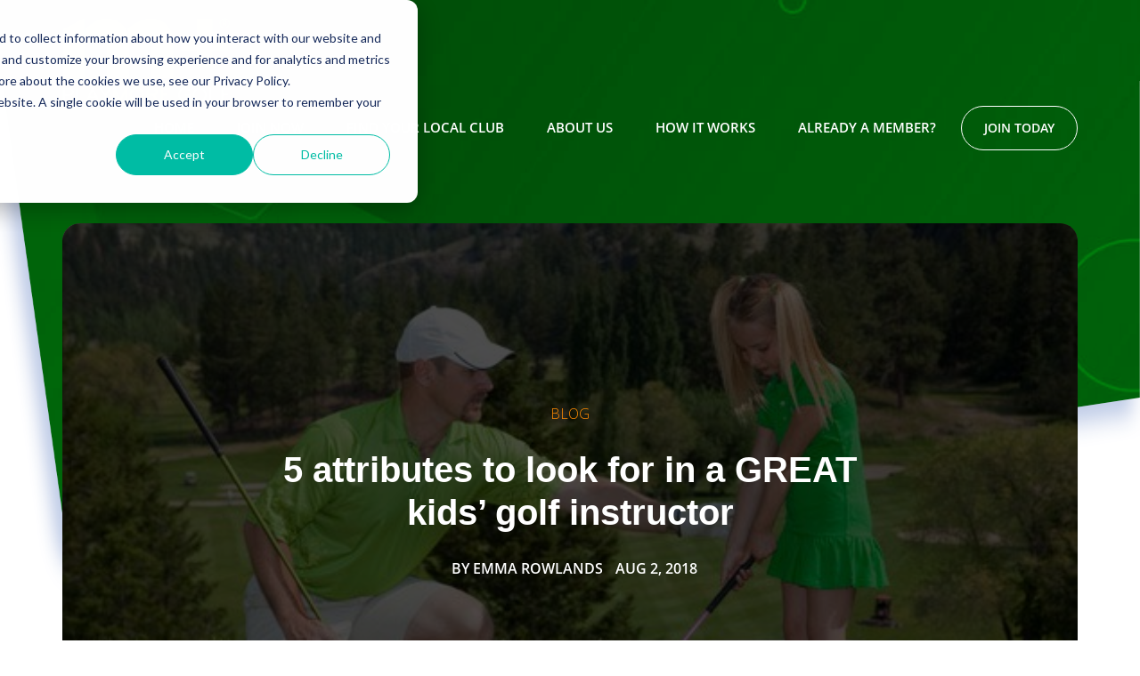

--- FILE ---
content_type: text/html; charset=UTF-8
request_url: https://blog.playmore.golf/golfers/tag/children-golf
body_size: 9026
content:
<!doctype html><!--[if lt IE 7]> <html class="no-js lt-ie9 lt-ie8 lt-ie7" lang="en-gb" > <![endif]--><!--[if IE 7]>    <html class="no-js lt-ie9 lt-ie8" lang="en-gb" >        <![endif]--><!--[if IE 8]>    <html class="no-js lt-ie9" lang="en-gb" >               <![endif]--><!--[if gt IE 8]><!--><html class="no-js" lang="en-gb"><!--<![endif]--><head>
    <meta charset="utf-8">
    <meta http-equiv="X-UA-Compatible" content="IE=edge,chrome=1">
    <meta name="author" content="PlayMoreGolf Ltd">
    <meta name="description" content="children golf | The golfers blog for the use of flexible golf memberships">
    <meta name="generator" content="HubSpot">
    <title>PlayMoreGolf | The Golfers Blog | children golf</title>
    <link rel="shortcut icon" href="https://blog.playmore.golf/hubfs/PMG%20Logo%20PNG-1.png">
    
<meta name="viewport" content="width=device-width, initial-scale=1">

    <script src="/hs/hsstatic/jquery-libs/static-1.4/jquery/jquery-1.11.2.js"></script>
<script>hsjQuery = window['jQuery'];</script>
    <meta property="og:description" content="children golf | The golfers blog for the use of flexible golf memberships">
    <meta property="og:title" content="PlayMoreGolf | The Golfers Blog | children golf">
    <meta name="twitter:description" content="children golf | The golfers blog for the use of flexible golf memberships">
    <meta name="twitter:title" content="PlayMoreGolf | The Golfers Blog | children golf">

    

    
    <style>
a.cta_button{-moz-box-sizing:content-box !important;-webkit-box-sizing:content-box !important;box-sizing:content-box !important;vertical-align:middle}.hs-breadcrumb-menu{list-style-type:none;margin:0px 0px 0px 0px;padding:0px 0px 0px 0px}.hs-breadcrumb-menu-item{float:left;padding:10px 0px 10px 10px}.hs-breadcrumb-menu-divider:before{content:'›';padding-left:10px}.hs-featured-image-link{border:0}.hs-featured-image{float:right;margin:0 0 20px 20px;max-width:50%}@media (max-width: 568px){.hs-featured-image{float:none;margin:0;width:100%;max-width:100%}}.hs-screen-reader-text{clip:rect(1px, 1px, 1px, 1px);height:1px;overflow:hidden;position:absolute !important;width:1px}
</style>

<link rel="stylesheet" href="https://blog.playmore.golf/hubfs/hub_generated/module_assets/1/24406206622/1743298414549/module_Creative_Blog_-_Search_Results.min.css">
<link rel="stylesheet" href="https://blog.playmore.golf/hubfs/hub_generated/module_assets/1/24403056606/1743298412782/module_Creative_Blog_-_Search_Input.min.css">
    

    
<!--  Added by GoogleAnalytics4 integration -->
<script>
var _hsp = window._hsp = window._hsp || [];
window.dataLayer = window.dataLayer || [];
function gtag(){dataLayer.push(arguments);}

var useGoogleConsentModeV2 = true;
var waitForUpdateMillis = 1000;


if (!window._hsGoogleConsentRunOnce) {
  window._hsGoogleConsentRunOnce = true;

  gtag('consent', 'default', {
    'ad_storage': 'denied',
    'analytics_storage': 'denied',
    'ad_user_data': 'denied',
    'ad_personalization': 'denied',
    'wait_for_update': waitForUpdateMillis
  });

  if (useGoogleConsentModeV2) {
    _hsp.push(['useGoogleConsentModeV2'])
  } else {
    _hsp.push(['addPrivacyConsentListener', function(consent){
      var hasAnalyticsConsent = consent && (consent.allowed || (consent.categories && consent.categories.analytics));
      var hasAdsConsent = consent && (consent.allowed || (consent.categories && consent.categories.advertisement));

      gtag('consent', 'update', {
        'ad_storage': hasAdsConsent ? 'granted' : 'denied',
        'analytics_storage': hasAnalyticsConsent ? 'granted' : 'denied',
        'ad_user_data': hasAdsConsent ? 'granted' : 'denied',
        'ad_personalization': hasAdsConsent ? 'granted' : 'denied'
      });
    }]);
  }
}

gtag('js', new Date());
gtag('set', 'developer_id.dZTQ1Zm', true);
gtag('config', 'G-HP9TEYB9NB');
</script>
<script async src="https://www.googletagmanager.com/gtag/js?id=G-HP9TEYB9NB"></script>

<!-- /Added by GoogleAnalytics4 integration -->


<!-- Google Tag Manager -->
<script>(function(w,d,s,l,i){w[l]=w[l]||[];w[l].push({'gtm.start':
new Date().getTime(),event:'gtm.js'});var f=d.getElementsByTagName(s)[0],
j=d.createElement(s),dl=l!='dataLayer'?'&l='+l:'';j.async=true;j.src=
'https://www.googletagmanager.com/gtm.js?id='+i+dl;f.parentNode.insertBefore(j,f);
})(window,document,'script','dataLayer','GTM-MNTLS9S');</script>
<!-- End Google Tag Manager -->
<meta property="og:url" content="https://blog.playmore.golf/golfers/tag/children-golf">
<meta property="og:type" content="blog">
<meta name="twitter:card" content="summary">
<link rel="alternate" type="application/rss+xml" href="https://blog.playmore.golf/golfers/rss.xml">
<meta name="twitter:domain" content="blog.playmore.golf">
<script src="//platform.linkedin.com/in.js" type="text/javascript">
    lang: en_US
</script>

<meta http-equiv="content-language" content="en-gb">
<link rel="alternate" hreflang="en-gb" href="https://blog.playmore.golf/golfers/tag/children-golf">
<link rel="alternate" hreflang="fr" href="https://blog.playmore.golf/fr/golfers/tag/children-golf">
<link rel="stylesheet" href="//7052064.fs1.hubspotusercontent-na1.net/hubfs/7052064/hub_generated/template_assets/DEFAULT_ASSET/1768512326113/template_layout.min.css">


<link rel="stylesheet" href="https://blog.playmore.golf/hubfs/hub_generated/template_assets/1/24406395252/1743244833895/template_creative_blog_style.min.css">


    <link rel="stylesheet" href="https://cdnjs.cloudflare.com/ajax/libs/font-awesome/4.7.0/css/font-awesome.min.css">
<script src="https://cdn2.hubspot.net/hubfs/5152923/hubpixxel_2018/js/slick.js" type="text/javascript"></script>
    <!-- Google Tag Manager -->
<script>(function(w,d,s,l,i){w[l]=w[l]||[];w[l].push({'gtm.start':
new Date().getTime(),event:'gtm.js'});var f=d.getElementsByTagName(s)[0],
j=d.createElement(s),dl=l!='dataLayer'?'&l='+l:'';j.async=true;j.src=
'https://www.googletagmanager.com/gtm.js?id='+i+dl;f.parentNode.insertBefore(j,f);
})(window,document,'script','dataLayer','GTM-MNTLS9S');</script>
<!-- End Google Tag Manager -->

</head>
<body class="   hs-content-id-188954634311 hs-blog-listing hs-blog-id-7710438668" style="">
    <div class="header-container-wrapper">
    <div class="header-container container-fluid">

<div class="row-fluid-wrapper row-depth-1 row-number-1 ">
<div class="row-fluid ">
<div class="span12 widget-span widget-type-global_group top" style="" data-widget-type="global_group" data-x="0" data-w="12">
<div class="" data-global-widget-path="generated_global_groups/24406251784.html"><div class="row-fluid-wrapper row-depth-1 row-number-1 ">
<div class="row-fluid ">
<div class="span12 widget-span widget-type-cell wrapper" style="" data-widget-type="cell" data-x="0" data-w="12">

<div class="row-fluid-wrapper row-depth-1 row-number-2 ">
<div class="row-fluid ">
<div class="span3 widget-span widget-type-cell logo" style="" data-widget-type="cell" data-x="0" data-w="3">

<div class="row-fluid-wrapper row-depth-1 row-number-3 ">
<div class="row-fluid ">
<div class="span12 widget-span widget-type-custom_widget logo-white" style="" data-widget-type="custom_widget" data-x="0" data-w="12">
<div id="hs_cos_wrapper_module_154598297537896" class="hs_cos_wrapper hs_cos_wrapper_widget hs_cos_wrapper_type_module widget-type-linked_image" style="" data-hs-cos-general-type="widget" data-hs-cos-type="module">
    






  



<span id="hs_cos_wrapper_module_154598297537896_" class="hs_cos_wrapper hs_cos_wrapper_widget hs_cos_wrapper_type_linked_image" style="" data-hs-cos-general-type="widget" data-hs-cos-type="linked_image"><img src="https://blog.playmore.golf/hs-fs/hubfs/Asset%202.png?width=201&amp;height=100&amp;name=Asset%202.png" class="hs-image-widget " width="201" height="100" alt="Asset 2" title="Asset 2" srcset="https://blog.playmore.golf/hs-fs/hubfs/Asset%202.png?width=101&amp;height=50&amp;name=Asset%202.png 101w, https://blog.playmore.golf/hs-fs/hubfs/Asset%202.png?width=201&amp;height=100&amp;name=Asset%202.png 201w, https://blog.playmore.golf/hs-fs/hubfs/Asset%202.png?width=302&amp;height=150&amp;name=Asset%202.png 302w, https://blog.playmore.golf/hs-fs/hubfs/Asset%202.png?width=402&amp;height=200&amp;name=Asset%202.png 402w, https://blog.playmore.golf/hs-fs/hubfs/Asset%202.png?width=503&amp;height=250&amp;name=Asset%202.png 503w, https://blog.playmore.golf/hs-fs/hubfs/Asset%202.png?width=603&amp;height=300&amp;name=Asset%202.png 603w" sizes="(max-width: 201px) 100vw, 201px"></span></div>

</div><!--end widget-span -->
</div><!--end row-->
</div><!--end row-wrapper -->

<div class="row-fluid-wrapper row-depth-1 row-number-4 ">
<div class="row-fluid ">
<div class="span12 widget-span widget-type-custom_widget logo-orignal" style="" data-widget-type="custom_widget" data-x="0" data-w="12">
<div id="hs_cos_wrapper_module_15466035809671235" class="hs_cos_wrapper hs_cos_wrapper_widget hs_cos_wrapper_type_module widget-type-linked_image" style="" data-hs-cos-general-type="widget" data-hs-cos-type="module">
    






  



<span id="hs_cos_wrapper_module_15466035809671235_" class="hs_cos_wrapper hs_cos_wrapper_widget hs_cos_wrapper_type_linked_image" style="" data-hs-cos-general-type="widget" data-hs-cos-type="linked_image"><img src="https://blog.playmore.golf/hs-fs/hubfs/Asset%202.png?width=201&amp;height=100&amp;name=Asset%202.png" class="hs-image-widget " width="201" height="100" alt="Asset 2" title="Asset 2" srcset="https://blog.playmore.golf/hs-fs/hubfs/Asset%202.png?width=101&amp;height=50&amp;name=Asset%202.png 101w, https://blog.playmore.golf/hs-fs/hubfs/Asset%202.png?width=201&amp;height=100&amp;name=Asset%202.png 201w, https://blog.playmore.golf/hs-fs/hubfs/Asset%202.png?width=302&amp;height=150&amp;name=Asset%202.png 302w, https://blog.playmore.golf/hs-fs/hubfs/Asset%202.png?width=402&amp;height=200&amp;name=Asset%202.png 402w, https://blog.playmore.golf/hs-fs/hubfs/Asset%202.png?width=503&amp;height=250&amp;name=Asset%202.png 503w, https://blog.playmore.golf/hs-fs/hubfs/Asset%202.png?width=603&amp;height=300&amp;name=Asset%202.png 603w" sizes="(max-width: 201px) 100vw, 201px"></span></div>

</div><!--end widget-span -->
</div><!--end row-->
</div><!--end row-wrapper -->

</div><!--end widget-span -->
<div class="span9 widget-span widget-type-cell menu-right" style="" data-widget-type="cell" data-x="3" data-w="9">

<div class="row-fluid-wrapper row-depth-1 row-number-5 ">
<div class="row-fluid ">
<div class="span9 widget-span widget-type-custom_widget mainmenu" style="" data-widget-type="custom_widget" data-x="0" data-w="9">
<div id="hs_cos_wrapper_module_154598296866094" class="hs_cos_wrapper hs_cos_wrapper_widget hs_cos_wrapper_type_module widget-type-menu" style="" data-hs-cos-general-type="widget" data-hs-cos-type="module">
<span id="hs_cos_wrapper_module_154598296866094_" class="hs_cos_wrapper hs_cos_wrapper_widget hs_cos_wrapper_type_menu" style="" data-hs-cos-general-type="widget" data-hs-cos-type="menu"><div id="hs_menu_wrapper_module_154598296866094_" class="hs-menu-wrapper active-branch flyouts hs-menu-flow-horizontal" role="navigation" data-sitemap-name="default" data-menu-id="24406302001" aria-label="Navigation Menu">
 <ul role="menu">
  <li class="hs-menu-item hs-menu-depth-1" role="none"><a href="https://blog.playmore.golf/golfers" role="menuitem">Home</a></li>
  <li class="hs-menu-item hs-menu-depth-1" role="none"><a href="https://www.playmore.golf/explore/joinnow" role="menuitem">Join Now</a></li>
  <li class="hs-menu-item hs-menu-depth-1" role="none"><a href="https://www.playmore.golf/explore/" role="menuitem">Find Your Local Club</a></li>
  <li class="hs-menu-item hs-menu-depth-1" role="none"><a href="https://www.playmore.golf/about-us/" role="menuitem">About Us</a></li>
  <li class="hs-menu-item hs-menu-depth-1" role="none"><a href="https://www.playmore.golf/how-playmoregolf-works/" role="menuitem">How it works</a></li>
  <li class="hs-menu-item hs-menu-depth-1" role="none"><a href="https://account.playmore.golf/login" role="menuitem" target="_blank" rel="noopener">Already a Member?</a></li>
 </ul>
</div></span></div>

</div><!--end widget-span -->
<div class="span3 widget-span widget-type-custom_widget get-free" style="" data-widget-type="custom_widget" data-x="9" data-w="3">
<div id="hs_cos_wrapper_module_154598298923597" class="hs_cos_wrapper hs_cos_wrapper_widget hs_cos_wrapper_type_module widget-type-cta" style="" data-hs-cos-general-type="widget" data-hs-cos-type="module"><span id="hs_cos_wrapper_module_154598298923597_" class="hs_cos_wrapper hs_cos_wrapper_widget hs_cos_wrapper_type_cta" style="" data-hs-cos-general-type="widget" data-hs-cos-type="cta"><!--HubSpot Call-to-Action Code --><span class="hs-cta-wrapper" id="hs-cta-wrapper-55244b55-156d-4453-b8d1-a3a9c3fb98c6"><span class="hs-cta-node hs-cta-55244b55-156d-4453-b8d1-a3a9c3fb98c6" id="hs-cta-55244b55-156d-4453-b8d1-a3a9c3fb98c6"><!--[if lte IE 8]><div id="hs-cta-ie-element"></div><![endif]--><a href="https://cta-redirect.hubspot.com/cta/redirect/5162497/55244b55-156d-4453-b8d1-a3a9c3fb98c6" target="_blank" rel="noopener"><img class="hs-cta-img" id="hs-cta-img-55244b55-156d-4453-b8d1-a3a9c3fb98c6" style="border-width:0px;" src="https://no-cache.hubspot.com/cta/default/5162497/55244b55-156d-4453-b8d1-a3a9c3fb98c6.png" alt="Join Today"></a></span><script charset="utf-8" src="/hs/cta/cta/current.js"></script><script type="text/javascript"> hbspt.cta._relativeUrls=true;hbspt.cta.load(5162497, '55244b55-156d-4453-b8d1-a3a9c3fb98c6', {"useNewLoader":"true","region":"na1"}); </script></span><!-- end HubSpot Call-to-Action Code --></span></div>

</div><!--end widget-span -->
</div><!--end row-->
</div><!--end row-wrapper -->

</div><!--end widget-span -->
</div><!--end row-->
</div><!--end row-wrapper -->

</div><!--end widget-span -->
</div><!--end row-->
</div><!--end row-wrapper -->
</div>
</div><!--end widget-span -->
</div><!--end row-->
</div><!--end row-wrapper -->

    </div><!--end header -->
</div><!--end header wrapper -->

<div class="body-container-wrapper">
    <div class="body-container container-fluid">

<div class="row-fluid-wrapper row-depth-1 row-number-1 ">
<div class="row-fluid ">
<div class="span12 widget-span widget-type-cell hero-section bgimg-main" style="" data-widget-type="cell" data-x="0" data-w="12">

<div class="row-fluid-wrapper row-depth-1 row-number-2 ">
<div class="row-fluid ">
<div class="span12 widget-span widget-type-custom_widget bg-img" style="" data-widget-type="custom_widget" data-x="0" data-w="12">
<div id="hs_cos_wrapper_module_1546427038116453" class="hs_cos_wrapper hs_cos_wrapper_widget hs_cos_wrapper_type_module widget-type-linked_image" style="" data-hs-cos-general-type="widget" data-hs-cos-type="module">
    






  



<span id="hs_cos_wrapper_module_1546427038116453_" class="hs_cos_wrapper hs_cos_wrapper_widget hs_cos_wrapper_type_linked_image" style="" data-hs-cos-general-type="widget" data-hs-cos-type="linked_image"><img src="https://blog.playmore.golf/hs-fs/hubfs/hero-img1-new.png?width=1810&amp;name=hero-img1-new.png" class="hs-image-widget " style="width:1810px;border-width:0px;border:0px;" width="1810" alt="hero-img1-new" title="hero-img1-new" srcset="https://blog.playmore.golf/hs-fs/hubfs/hero-img1-new.png?width=905&amp;name=hero-img1-new.png 905w, https://blog.playmore.golf/hs-fs/hubfs/hero-img1-new.png?width=1810&amp;name=hero-img1-new.png 1810w, https://blog.playmore.golf/hs-fs/hubfs/hero-img1-new.png?width=2715&amp;name=hero-img1-new.png 2715w, https://blog.playmore.golf/hs-fs/hubfs/hero-img1-new.png?width=3620&amp;name=hero-img1-new.png 3620w, https://blog.playmore.golf/hs-fs/hubfs/hero-img1-new.png?width=4525&amp;name=hero-img1-new.png 4525w, https://blog.playmore.golf/hs-fs/hubfs/hero-img1-new.png?width=5430&amp;name=hero-img1-new.png 5430w" sizes="(max-width: 1810px) 100vw, 1810px"></span></div>

</div><!--end widget-span -->
</div><!--end row-->
</div><!--end row-wrapper -->

</div><!--end widget-span -->
</div><!--end row-->
</div><!--end row-wrapper -->

<div class="row-fluid-wrapper row-depth-1 row-number-3 ">
<div class="row-fluid ">
<div class="span12 widget-span widget-type-custom_widget " style="" data-widget-type="custom_widget" data-x="0" data-w="12">
<div id="hs_cos_wrapper_module_1546600246202466" class="hs_cos_wrapper hs_cos_wrapper_widget hs_cos_wrapper_type_module" style="" data-hs-cos-general-type="widget" data-hs-cos-type="module"></div>

</div><!--end widget-span -->
</div><!--end row-->
</div><!--end row-wrapper -->

<div class="row-fluid-wrapper row-depth-1 row-number-4 ">
<div class="row-fluid ">
<div class="span12 widget-span widget-type-cell recent-top" style="" data-widget-type="cell" data-x="0" data-w="12">

<div class="row-fluid-wrapper row-depth-1 row-number-5 ">
<div class="row-fluid ">
<div class="span12 widget-span widget-type-cell wrapper" style="" data-widget-type="cell" data-x="0" data-w="12">

<div class="row-fluid-wrapper row-depth-1 row-number-6 ">
<div class="row-fluid ">
<div class="span12 widget-span widget-type-custom_widget " style="" data-widget-type="custom_widget" data-x="0" data-w="12">
<div id="hs_cos_wrapper_module_1545994270219287" class="hs_cos_wrapper hs_cos_wrapper_widget hs_cos_wrapper_type_module" style="" data-hs-cos-general-type="widget" data-hs-cos-type="module"><div class="hero-item-slider">

    
  <div class="hero-item-main">
    <div class="hero-item" style="background:url(https://blog.playmore.golf/hubfs/Imported_Blog_Media/Golf-lessons-for-young-children-and-kids-5.jpg) no-repeat center / cover;">
      <div class="hero-inside">
        
        <a class="hero-topic" href="https://blog.playmore.golf/golfers/tag/blog">Blog</a>
        
        <div class="heroblog-text">
          <h2><a href="https://blog.playmore.golf/golfers/blog/5-attributes-to-look-for-in-a-great-kids-golf-instructor">5 attributes to look for in a GREAT kids’ golf instructor</a></h2>
          <div class="post-meta">
            <div class="post-author-content">
              <span class="post-name">
                <span>by</span>
                
                <a class="author-link" href="https://blog.playmore.golf/golfers/author/emma-rowlands">Emma Rowlands</a> 
                
              </span>
              <span class="post-date">Aug 2, 2018</span>
            </div>
          </div>
        </div>  
      </div>
    </div>
   </div> 
  

</div></div>

</div><!--end widget-span -->
</div><!--end row-->
</div><!--end row-wrapper -->

</div><!--end widget-span -->
</div><!--end row-->
</div><!--end row-wrapper -->

</div><!--end widget-span -->
</div><!--end row-->
</div><!--end row-wrapper -->

<div class="row-fluid-wrapper row-depth-1 row-number-7 ">
<div class="row-fluid ">
<div class="span12 widget-span widget-type-cell blog-creative" style="" data-widget-type="cell" data-x="0" data-w="12">

<div class="row-fluid-wrapper row-depth-1 row-number-8 ">
<div class="row-fluid ">
<div class="span12 widget-span widget-type-cell wrapper" style="" data-widget-type="cell" data-x="0" data-w="12">

<div class="row-fluid-wrapper row-depth-1 row-number-9 ">
<div class="row-fluid ">
<div class="span12 widget-span widget-type-custom_widget featured-img" style="" data-widget-type="custom_widget" data-x="0" data-w="12">
<div id="hs_cos_wrapper_module_1546427693999613" class="hs_cos_wrapper hs_cos_wrapper_widget hs_cos_wrapper_type_module" style="" data-hs-cos-general-type="widget" data-hs-cos-type="module"></div>

</div><!--end widget-span -->
</div><!--end row-->
</div><!--end row-wrapper -->

<div class="row-fluid-wrapper row-depth-1 row-number-10 ">
<div class="row-fluid ">
<div class="span9 widget-span widget-type-cell blog-left" style="" data-widget-type="cell" data-x="0" data-w="9">

<div class="row-fluid-wrapper row-depth-1 row-number-11 ">
<div class="row-fluid ">
<div class="span12 widget-span widget-type-custom_widget blog-mainpost" style="" data-widget-type="custom_widget" data-x="0" data-w="12">
<div id="hs_cos_wrapper_module_151456960811572" class="hs_cos_wrapper hs_cos_wrapper_widget hs_cos_wrapper_type_module widget-type-blog_content" style="" data-hs-cos-general-type="widget" data-hs-cos-type="module">
   <div class="blog-section">
<div class="blog-listing-wrapper cell-wrapper">
<div class="post-listing">
</div>
<!-- sets variable for total pages -->
<!-- sets variable for how many more pages are past the current pages -->
</div>
</div>
</div>

</div><!--end widget-span -->
</div><!--end row-->
</div><!--end row-wrapper -->

<div class="row-fluid-wrapper row-depth-1 row-number-12 ">
<div class="row-fluid ">
<div class="span12 widget-span widget-type-cell blog-comments" style="" data-widget-type="cell" data-x="0" data-w="12">

<div class="row-fluid-wrapper row-depth-2 row-number-1 ">
<div class="row-fluid ">
<div class="span12 widget-span widget-type-custom_widget " style="" data-widget-type="custom_widget" data-x="0" data-w="12">
<div id="hs_cos_wrapper_module_1546497757688135" class="hs_cos_wrapper hs_cos_wrapper_widget hs_cos_wrapper_type_module widget-type-header" style="" data-hs-cos-general-type="widget" data-hs-cos-type="module">



<span id="hs_cos_wrapper_module_1546497757688135_" class="hs_cos_wrapper hs_cos_wrapper_widget hs_cos_wrapper_type_header" style="" data-hs-cos-general-type="widget" data-hs-cos-type="header"><h2>Leave a Reply</h2></span></div>

</div><!--end widget-span -->
</div><!--end row-->
</div><!--end row-wrapper -->

<div class="row-fluid-wrapper row-depth-2 row-number-2 ">
<div class="row-fluid ">
<div class="span12 widget-span widget-type-custom_widget comments-form" style="" data-widget-type="custom_widget" data-x="0" data-w="12">
<div id="hs_cos_wrapper_module_151456961241174" class="hs_cos_wrapper hs_cos_wrapper_widget hs_cos_wrapper_type_module widget-type-blog_comments" style="" data-hs-cos-general-type="widget" data-hs-cos-type="module"><span id="hs_cos_wrapper_module_151456961241174_blog_comments" class="hs_cos_wrapper hs_cos_wrapper_widget hs_cos_wrapper_type_blog_comments" style="" data-hs-cos-general-type="widget" data-hs-cos-type="blog_comments"></span></div>

</div><!--end widget-span -->
</div><!--end row-->
</div><!--end row-wrapper -->

</div><!--end widget-span -->
</div><!--end row-->
</div><!--end row-wrapper -->

<div class="row-fluid-wrapper row-depth-1 row-number-1 ">
<div class="row-fluid ">
<div class="span12 widget-span widget-type-custom_widget search-results" style="" data-widget-type="custom_widget" data-x="0" data-w="12">
<div id="hs_cos_wrapper_module_1546601711846776" class="hs_cos_wrapper hs_cos_wrapper_widget hs_cos_wrapper_type_module" style="" data-hs-cos-general-type="widget" data-hs-cos-type="module"><div class="hs-search-results">
  <template class="hs-search-results__template">
    <li>
      <a href="#" class="hs-search-results__title">Content Title</a>
      <p class="hs-search-results__description">Description</p>
    </li>
  </template>
  <ul id="hsresults" class="hs-search-results__listing"></ul>
  <div class="hs-search-results__pagination" data-search-path="hs-search-results">
    <a href="" class="hs-search-results__prev-page"></a>
    <a href="" class="hs-search-results__next-page"></a>
  </div>
</div></div>

</div><!--end widget-span -->
</div><!--end row-->
</div><!--end row-wrapper -->

<div class="row-fluid-wrapper row-depth-1 row-number-2 ">
<div class="row-fluid ">
<div class="span12 widget-span widget-type-custom_widget sticky-stopper" style="" data-widget-type="custom_widget" data-x="0" data-w="12">
<div id="hs_cos_wrapper_module_1546609579634662" class="hs_cos_wrapper hs_cos_wrapper_widget hs_cos_wrapper_type_module widget-type-text" style="" data-hs-cos-general-type="widget" data-hs-cos-type="module"><span id="hs_cos_wrapper_module_1546609579634662_" class="hs_cos_wrapper hs_cos_wrapper_widget hs_cos_wrapper_type_text" style="" data-hs-cos-general-type="widget" data-hs-cos-type="text"></span></div>

</div><!--end widget-span -->
</div><!--end row-->
</div><!--end row-wrapper -->

</div><!--end widget-span -->
<div class="span3 widget-span widget-type-cell blog-right" style="" data-widget-type="cell" data-x="9" data-w="3">

<div class="row-fluid-wrapper row-depth-1 row-number-3 ">
<div class="row-fluid ">
<div class="span12 widget-span widget-type-cell email-scription post-box text-center" style="" data-widget-type="cell" data-x="0" data-w="12">

<div class="row-fluid-wrapper row-depth-2 row-number-1 ">
<div class="row-fluid ">
<div class="span12 widget-span widget-type-custom_widget scription-form" style="" data-widget-type="custom_widget" data-x="0" data-w="12">
<div id="hs_cos_wrapper_module_151456961963776" class="hs_cos_wrapper hs_cos_wrapper_widget hs_cos_wrapper_type_module widget-type-blog_subscribe" style="" data-hs-cos-general-type="widget" data-hs-cos-type="module">


<span id="hs_cos_wrapper_module_151456961963776_blog_subscribe" class="hs_cos_wrapper hs_cos_wrapper_widget hs_cos_wrapper_type_blog_subscribe" style="" data-hs-cos-general-type="widget" data-hs-cos-type="blog_subscribe"><h3 id="hs_cos_wrapper_module_151456961963776_blog_subscribe_title" class="hs_cos_wrapper form-title" data-hs-cos-general-type="widget_field" data-hs-cos-type="text">Subscribe To Get <span>Inspiration</span></h3>

<div id="hs_form_target_module_151456961963776_blog_subscribe_6772"></div>



</span></div>

</div><!--end widget-span -->
</div><!--end row-->
</div><!--end row-wrapper -->

</div><!--end widget-span -->
</div><!--end row-->
</div><!--end row-wrapper -->

<div class="row-fluid-wrapper row-depth-1 row-number-1 ">
<div class="row-fluid ">
<div class="span12 widget-span widget-type-cell post-box" style="" data-widget-type="cell" data-x="0" data-w="12">

<div class="row-fluid-wrapper row-depth-2 row-number-1 ">
<div class="row-fluid ">
<div class="span12 widget-span widget-type-custom_widget " style="" data-widget-type="custom_widget" data-x="0" data-w="12">
<div id="hs_cos_wrapper_module_1546504548910384" class="hs_cos_wrapper hs_cos_wrapper_widget hs_cos_wrapper_type_module widget-type-header" style="" data-hs-cos-general-type="widget" data-hs-cos-type="module">



<span id="hs_cos_wrapper_module_1546504548910384_" class="hs_cos_wrapper hs_cos_wrapper_widget hs_cos_wrapper_type_header" style="" data-hs-cos-general-type="widget" data-hs-cos-type="header"><h3>Search form</h3></span></div>

</div><!--end widget-span -->
</div><!--end row-->
</div><!--end row-wrapper -->

<div class="row-fluid-wrapper row-depth-2 row-number-2 ">
<div class="row-fluid ">
<div class="span12 widget-span widget-type-custom_widget search-input" style="" data-widget-type="custom_widget" data-x="0" data-w="12">
<div id="hs_cos_wrapper_module_1546601842544910" class="hs_cos_wrapper hs_cos_wrapper_widget hs_cos_wrapper_type_module" style="" data-hs-cos-general-type="widget" data-hs-cos-type="module">

<div class="hs-search-field"> 
    <div class="hs-search-field__bar"> 
      <form action="/creative-blog">
        <input type="text" class="hs-search-field__input" name="term" autocomplete="off" placeholder="Search">

        
        <input type="submit" value="search" class="search_icon">
      </form>
    </div>
    
</div></div>

</div><!--end widget-span -->
</div><!--end row-->
</div><!--end row-wrapper -->

</div><!--end widget-span -->
</div><!--end row-->
</div><!--end row-wrapper -->

<div class="row-fluid-wrapper row-depth-1 row-number-1 ">
<div class="row-fluid ">
<div class="span12 widget-span widget-type-custom_widget post-box post-filter" style="" data-widget-type="custom_widget" data-x="0" data-w="12">
<div id="hs_cos_wrapper_module_154650348737102" class="hs_cos_wrapper hs_cos_wrapper_widget hs_cos_wrapper_type_module widget-type-post_filter" style="" data-hs-cos-general-type="widget" data-hs-cos-type="module">


  



  




<span id="hs_cos_wrapper_module_154650348737102_" class="hs_cos_wrapper hs_cos_wrapper_widget hs_cos_wrapper_type_post_filter" style="" data-hs-cos-general-type="widget" data-hs-cos-type="post_filter"><div class="block">
  <h3>Categories</h3>
  <div class="widget-module">
    <ul>
      
        <li>
          <a href="https://blog.playmore.golf/golfers/tag/flexible-membership">flexible membership <span class="filter-link-count" dir="ltr">(22)</span></a>
        </li>
      
        <li>
          <a href="https://blog.playmore.golf/golfers/tag/blog">Blog <span class="filter-link-count" dir="ltr">(18)</span></a>
        </li>
      
        <li>
          <a href="https://blog.playmore.golf/golfers/tag/golf">golf <span class="filter-link-count" dir="ltr">(16)</span></a>
        </li>
      
        <li>
          <a href="https://blog.playmore.golf/golfers/tag/flexible-membership-golf">flexible membership golf <span class="filter-link-count" dir="ltr">(12)</span></a>
        </li>
      
        <li>
          <a href="https://blog.playmore.golf/golfers/tag/flexible-golf">flexible golf <span class="filter-link-count" dir="ltr">(11)</span></a>
        </li>
      
        <li>
          <a href="https://blog.playmore.golf/golfers/tag/flexible-golf-membership">flexible golf membership <span class="filter-link-count" dir="ltr">(8)</span></a>
        </li>
      
        <li>
          <a href="https://blog.playmore.golf/golfers/tag/play-more-golf">play more golf <span class="filter-link-count" dir="ltr">(8)</span></a>
        </li>
      
        <li style="display:none;">
          <a href="https://blog.playmore.golf/golfers/tag/playmoregolf">playmoregolf <span class="filter-link-count" dir="ltr">(6)</span></a>
        </li>
      
        <li style="display:none;">
          <a href="https://blog.playmore.golf/golfers/tag/winter-golf">winter golf <span class="filter-link-count" dir="ltr">(6)</span></a>
        </li>
      
        <li style="display:none;">
          <a href="https://blog.playmore.golf/golfers/tag/family-golf">family golf <span class="filter-link-count" dir="ltr">(5)</span></a>
        </li>
      
        <li style="display:none;">
          <a href="https://blog.playmore.golf/golfers/tag/new-year-golf">new year golf <span class="filter-link-count" dir="ltr">(5)</span></a>
        </li>
      
        <li style="display:none;">
          <a href="https://blog.playmore.golf/golfers/tag/new-years-resolutions">new year's resolutions <span class="filter-link-count" dir="ltr">(5)</span></a>
        </li>
      
        <li style="display:none;">
          <a href="https://blog.playmore.golf/golfers/tag/playmoregolf-membership">playmoregolf membership <span class="filter-link-count" dir="ltr">(5)</span></a>
        </li>
      
        <li style="display:none;">
          <a href="https://blog.playmore.golf/golfers/tag/golf-predictions">Golf Predictions <span class="filter-link-count" dir="ltr">(4)</span></a>
        </li>
      
        <li style="display:none;">
          <a href="https://blog.playmore.golf/golfers/tag/golf-in-autumn">golf in autumn <span class="filter-link-count" dir="ltr">(4)</span></a>
        </li>
      
        <li style="display:none;">
          <a href="https://blog.playmore.golf/golfers/tag/2019-golf">2019 golf <span class="filter-link-count" dir="ltr">(3)</span></a>
        </li>
      
        <li style="display:none;">
          <a href="https://blog.playmore.golf/golfers/tag/play-golf-in-winter">play golf in winter <span class="filter-link-count" dir="ltr">(3)</span></a>
        </li>
      
        <li style="display:none;">
          <a href="https://blog.playmore.golf/golfers/tag/ryder-cup">Ryder Cup <span class="filter-link-count" dir="ltr">(2)</span></a>
        </li>
      
        <li style="display:none;">
          <a href="https://blog.playmore.golf/golfers/tag/winter-golf-hacks">Winter Golf Hacks <span class="filter-link-count" dir="ltr">(2)</span></a>
        </li>
      
        <li style="display:none;">
          <a href="https://blog.playmore.golf/golfers/tag/activities-for-families">activities for families <span class="filter-link-count" dir="ltr">(2)</span></a>
        </li>
      
        <li style="display:none;">
          <a href="https://blog.playmore.golf/golfers/tag/christmas-golf-gifts">christmas golf gifts <span class="filter-link-count" dir="ltr">(2)</span></a>
        </li>
      
        <li style="display:none;">
          <a href="https://blog.playmore.golf/golfers/tag/engage-in-golf">engage in golf <span class="filter-link-count" dir="ltr">(2)</span></a>
        </li>
      
        <li style="display:none;">
          <a href="https://blog.playmore.golf/golfers/tag/golf-clubs">golf clubs <span class="filter-link-count" dir="ltr">(2)</span></a>
        </li>
      
        <li style="display:none;">
          <a href="https://blog.playmore.golf/golfers/tag/golf-course">golf course <span class="filter-link-count" dir="ltr">(2)</span></a>
        </li>
      
        <li style="display:none;">
          <a href="https://blog.playmore.golf/golfers/tag/golf-course-maintenance">golf course maintenance <span class="filter-link-count" dir="ltr">(2)</span></a>
        </li>
      
        <li style="display:none;">
          <a href="https://blog.playmore.golf/golfers/tag/golf-for-kids">golf for kids <span class="filter-link-count" dir="ltr">(2)</span></a>
        </li>
      
        <li style="display:none;">
          <a href="https://blog.playmore.golf/golfers/tag/golf-in-the-wind">golf in the wind <span class="filter-link-count" dir="ltr">(2)</span></a>
        </li>
      
        <li style="display:none;">
          <a href="https://blog.playmore.golf/golfers/tag/golf-lessons">golf lessons <span class="filter-link-count" dir="ltr">(2)</span></a>
        </li>
      
        <li style="display:none;">
          <a href="https://blog.playmore.golf/golfers/tag/golf-membership-subs">golf membership subs <span class="filter-link-count" dir="ltr">(2)</span></a>
        </li>
      
        <li style="display:none;">
          <a href="https://blog.playmore.golf/golfers/tag/golf-tips">golf tips <span class="filter-link-count" dir="ltr">(2)</span></a>
        </li>
      
        <li style="display:none;">
          <a href="https://blog.playmore.golf/golfers/tag/golfing-in-winter">golfing in winter <span class="filter-link-count" dir="ltr">(2)</span></a>
        </li>
      
        <li style="display:none;">
          <a href="https://blog.playmore.golf/golfers/tag/membership-subs">membership subs <span class="filter-link-count" dir="ltr">(2)</span></a>
        </li>
      
        <li style="display:none;">
          <a href="https://blog.playmore.golf/golfers/tag/things-to-do-with-family">things to do with family <span class="filter-link-count" dir="ltr">(2)</span></a>
        </li>
      
        <li style="display:none;">
          <a href="https://blog.playmore.golf/golfers/tag/golf-disability">Golf disability <span class="filter-link-count" dir="ltr">(1)</span></a>
        </li>
      
        <li style="display:none;">
          <a href="https://blog.playmore.golf/golfers/tag/ryder-cup-2021">Ryder Cup 2021 <span class="filter-link-count" dir="ltr">(1)</span></a>
        </li>
      
        <li style="display:none;">
          <a href="https://blog.playmore.golf/golfers/tag/team-europe">Team Europe <span class="filter-link-count" dir="ltr">(1)</span></a>
        </li>
      
        <li style="display:none;">
          <a href="https://blog.playmore.golf/golfers/tag/team-usa">Team USA <span class="filter-link-count" dir="ltr">(1)</span></a>
        </li>
      
        <li style="display:none;">
          <a href="https://blog.playmore.golf/golfers/tag/anxiety">anxiety <span class="filter-link-count" dir="ltr">(1)</span></a>
        </li>
      
        <li style="display:none;">
          <a href="https://blog.playmore.golf/golfers/tag/beat-the-price-increase">beat the price increase <span class="filter-link-count" dir="ltr">(1)</span></a>
        </li>
      
        <li style="display:none;">
          <a href="https://blog.playmore.golf/golfers/tag/beginners-golf-tips">beginners golf tips <span class="filter-link-count" dir="ltr">(1)</span></a>
        </li>
      
        <li style="display:none;">
          <a href="https://blog.playmore.golf/golfers/tag/buy-golf-lessons-children">buy golf lessons children <span class="filter-link-count" dir="ltr">(1)</span></a>
        </li>
      
        <li style="display:none;">
          <a href="https://blog.playmore.golf/golfers/tag/children-golf">children golf <span class="filter-link-count" dir="ltr">(1)</span></a>
        </li>
      
        <li style="display:none;">
          <a href="https://blog.playmore.golf/golfers/tag/childrens-golf-lessons">childrens golf lessons <span class="filter-link-count" dir="ltr">(1)</span></a>
        </li>
      
        <li style="display:none;">
          <a href="https://blog.playmore.golf/golfers/tag/christmas-gifts-for-men">christmas gifts for men <span class="filter-link-count" dir="ltr">(1)</span></a>
        </li>
      
        <li style="display:none;">
          <a href="https://blog.playmore.golf/golfers/tag/family-day-out-golf">family day out golf <span class="filter-link-count" dir="ltr">(1)</span></a>
        </li>
      
        <li style="display:none;">
          <a href="https://blog.playmore.golf/golfers/tag/family-golfing-trips">family golfing trips <span class="filter-link-count" dir="ltr">(1)</span></a>
        </li>
      
        <li style="display:none;">
          <a href="https://blog.playmore.golf/golfers/tag/female-golf-participation">female golf participation <span class="filter-link-count" dir="ltr">(1)</span></a>
        </li>
      
        <li style="display:none;">
          <a href="https://blog.playmore.golf/golfers/tag/gifts-for-men">gifts for men <span class="filter-link-count" dir="ltr">(1)</span></a>
        </li>
      
        <li style="display:none;">
          <a href="https://blog.playmore.golf/golfers/tag/golf-getaway">golf getaway <span class="filter-link-count" dir="ltr">(1)</span></a>
        </li>
      
        <li style="display:none;">
          <a href="https://blog.playmore.golf/golfers/tag/golf-gifts">golf gifts <span class="filter-link-count" dir="ltr">(1)</span></a>
        </li>
      
        <li style="display:none;">
          <a href="https://blog.playmore.golf/golfers/tag/golf-holiday">golf holiday <span class="filter-link-count" dir="ltr">(1)</span></a>
        </li>
      
        <li style="display:none;">
          <a href="https://blog.playmore.golf/golfers/tag/golf-resolutions">golf resolutions <span class="filter-link-count" dir="ltr">(1)</span></a>
        </li>
      
        <li style="display:none;">
          <a href="https://blog.playmore.golf/golfers/tag/golf-shot-accuracy">golf shot accuracy <span class="filter-link-count" dir="ltr">(1)</span></a>
        </li>
      
        <li style="display:none;">
          <a href="https://blog.playmore.golf/golfers/tag/golf-trends">golf trends <span class="filter-link-count" dir="ltr">(1)</span></a>
        </li>
      
        <li style="display:none;">
          <a href="https://blog.playmore.golf/golfers/tag/golf-vouchers">golf vouchers <span class="filter-link-count" dir="ltr">(1)</span></a>
        </li>
      
        <li style="display:none;">
          <a href="https://blog.playmore.golf/golfers/tag/golfing-for-mental-health">golfing for mental health <span class="filter-link-count" dir="ltr">(1)</span></a>
        </li>
      
        <li style="display:none;">
          <a href="https://blog.playmore.golf/golfers/tag/hole-in-one">hole in one <span class="filter-link-count" dir="ltr">(1)</span></a>
        </li>
      
        <li style="display:none;">
          <a href="https://blog.playmore.golf/golfers/tag/improve-mental-health">improve mental health <span class="filter-link-count" dir="ltr">(1)</span></a>
        </li>
      
        <li style="display:none;">
          <a href="https://blog.playmore.golf/golfers/tag/kids-golf-lessons">kids golf lessons <span class="filter-link-count" dir="ltr">(1)</span></a>
        </li>
      
        <li style="display:none;">
          <a href="https://blog.playmore.golf/golfers/tag/ladies-golf-gifts">ladies golf gifts <span class="filter-link-count" dir="ltr">(1)</span></a>
        </li>
      
        <li style="display:none;">
          <a href="https://blog.playmore.golf/golfers/tag/make-golf-a-game-for-kids">make golf a game for kids <span class="filter-link-count" dir="ltr">(1)</span></a>
        </li>
      
        <li style="display:none;">
          <a href="https://blog.playmore.golf/golfers/tag/mens-mental-health">mens mental health <span class="filter-link-count" dir="ltr">(1)</span></a>
        </li>
      
        <li style="display:none;">
          <a href="https://blog.playmore.golf/golfers/tag/reduce-stress-with-sports">reduce stress with sports <span class="filter-link-count" dir="ltr">(1)</span></a>
        </li>
      
        <li style="display:none;">
          <a href="https://blog.playmore.golf/golfers/tag/staycation">staycation <span class="filter-link-count" dir="ltr">(1)</span></a>
        </li>
      
        <li style="display:none;">
          <a href="https://blog.playmore.golf/golfers/tag/stress-management">stress management <span class="filter-link-count" dir="ltr">(1)</span></a>
        </li>
      
        <li style="display:none;">
          <a href="https://blog.playmore.golf/golfers/tag/stress-reduce-golf">stress reduce golf <span class="filter-link-count" dir="ltr">(1)</span></a>
        </li>
      
        <li style="display:none;">
          <a href="https://blog.playmore.golf/golfers/tag/whs">whs <span class="filter-link-count" dir="ltr">(1)</span></a>
        </li>
      
        <li style="display:none;">
          <a href="https://blog.playmore.golf/golfers/tag/womens-golf">womens golf <span class="filter-link-count" dir="ltr">(1)</span></a>
        </li>
      
        <li style="display:none;">
          <a href="https://blog.playmore.golf/golfers/tag/world-handicap-system">world handicap system <span class="filter-link-count" dir="ltr">(1)</span></a>
        </li>
      
    </ul>
    
      <a class="filter-expand-link" href="#">See all</a>
    
  </div>
</div>
</span></div>

</div><!--end widget-span -->
</div><!--end row-->
</div><!--end row-wrapper -->

<div class="row-fluid-wrapper row-depth-1 row-number-2 ">
<div class="row-fluid ">
<div class="span12 widget-span widget-type-custom_widget post-box post-popular" style="" data-widget-type="custom_widget" data-x="0" data-w="12">
<div id="hs_cos_wrapper_module_1546576692715255" class="hs_cos_wrapper hs_cos_wrapper_widget hs_cos_wrapper_type_module" style="" data-hs-cos-general-type="widget" data-hs-cos-type="module"><h3>Popular Post</h3>


<div class="popular-box">  
  <div class="popular-title"><a href="https://blog.playmore.golf/golfers/blog/the-social-benefits-of-playing-golf"> The Social Benefits of Playing Golf </a></div>
  <div class="popular-author">
    <a class="author-link" href="https://blog.playmore.golf/golfers/author/bssty3admin">BSSty3admin</a> - May 9, 2018
  </div>
</div>

<div class="popular-box">  
  <div class="popular-title"><a href="https://blog.playmore.golf/golfers/the-benefits-of-owning-a-flexible-golf-membership"> What Are The Benefits of Owning a Flexible Golf Membership? </a></div>
  <div class="popular-author">
    <a class="author-link" href="https://blog.playmore.golf/golfers/author/emma-rowlands">Emma Rowlands</a> - Jun 6, 2019
  </div>
</div>

<div class="popular-box">  
  <div class="popular-title"><a href="https://blog.playmore.golf/golfers/ones-to-watch-the-up-and-coming-british-golfers"> Ones To Watch, The Up and Coming British Golfers. </a></div>
  <div class="popular-author">
    <a class="author-link" href="https://blog.playmore.golf/golfers/author/jordan-sullivan">Jordan Sullivan</a> - Jul 26, 2022
  </div>
</div>

<div class="popular-box">  
  <div class="popular-title"><a href="https://blog.playmore.golf/golfers/golf-world-records"> Golf World Records </a></div>
  <div class="popular-author">
    <a class="author-link" href="https://blog.playmore.golf/golfers/author/stephen-page">Stephen Page</a> - Feb 3, 2022
  </div>
</div>

<div class="popular-box">  
  <div class="popular-title"><a href="https://blog.playmore.golf/golfers/the-flexible-golf-membership-everything-you-need-to-know"> The Flexible Golf Membership – Everything You Need to Know </a></div>
  <div class="popular-author">
    <a class="author-link" href="https://blog.playmore.golf/golfers/author/michaela-grossi">Michaela Grossi</a> - Aug 13, 2020
  </div>
</div>
</div>

</div><!--end widget-span -->
</div><!--end row-->
</div><!--end row-wrapper -->

<div class="row-fluid-wrapper row-depth-1 row-number-3 ">
<div class="row-fluid ">
<div class="span12 widget-span widget-type-custom_widget post-box post-recent" style="" data-widget-type="custom_widget" data-x="0" data-w="12">
<div id="hs_cos_wrapper_module_154657690164382" class="hs_cos_wrapper hs_cos_wrapper_widget hs_cos_wrapper_type_module" style="" data-hs-cos-general-type="widget" data-hs-cos-type="module"><h3>Recent Posts</h3>


  <div class="recent-box">    
	<div class="recent-title"><a href="https://blog.playmore.golf/golfers/how-quick9-and-playmoregolf-are-making-it-easier-to-play-more-golf"> How Quick9 and PlayMoreGolf Are Making It Easier to Play More Golf </a></div>
	<div class="recent-author">
		<a class="author-link" href="https://blog.playmore.golf/golfers/author/tom-james">Tom James</a> Apr 29, 2025
	</div>
  </div>

  <div class="recent-box">    
	<div class="recent-title"><a href="https://blog.playmore.golf/golfers/test"> TEST </a></div>
	<div class="recent-author">
		<a class="author-link" href="https://blog.playmore.golf/golfers/author/playmoregolf">PlayMoreGolf</a> Mar 19, 2025
	</div>
  </div>

  <div class="recent-box">    
	<div class="recent-title"><a href="https://blog.playmore.golf/golfers/3-reasons-why-golfers-should-buy-a-specialist-golf-insurance-policy"> 3 reasons why golfers should buy a specialist golf insurance policy: </a></div>
	<div class="recent-author">
		<a class="author-link" href="https://blog.playmore.golf/golfers/author/playmoregolf">PlayMoreGolf</a> Apr 4, 2024
	</div>
  </div>

  <div class="recent-box">    
	<div class="recent-title"><a href="https://blog.playmore.golf/golfers/play-more-golf-price-increase-0"> Play More Golf Price Increase 2023 Explained </a></div>
	<div class="recent-author">
		<a class="author-link" href="https://blog.playmore.golf/golfers/author/jordan-sullivan">Jordan Sullivan</a> Feb 22, 2023
	</div>
  </div>

  <div class="recent-box">    
	<div class="recent-title"><a href="https://blog.playmore.golf/golfers/relationship-couples-playing-golf-0"> Relationship Couples Playing Golf 2023 </a></div>
	<div class="recent-author">
		<a class="author-link" href="https://blog.playmore.golf/golfers/author/stephen-page">Stephen Page</a> Feb 2, 2023
	</div>
  </div>
</div>

</div><!--end widget-span -->
</div><!--end row-->
</div><!--end row-wrapper -->

</div><!--end widget-span -->
</div><!--end row-->
</div><!--end row-wrapper -->

</div><!--end widget-span -->
</div><!--end row-->
</div><!--end row-wrapper -->

</div><!--end widget-span -->
</div><!--end row-->
</div><!--end row-wrapper -->

<div class="row-fluid-wrapper row-depth-1 row-number-4 ">
<div class="row-fluid ">
<div class="span12 widget-span widget-type-custom_widget " style="" data-widget-type="custom_widget" data-x="0" data-w="12">
<div id="hs_cos_wrapper_module_1546596957866134" class="hs_cos_wrapper hs_cos_wrapper_widget hs_cos_wrapper_type_module" style="" data-hs-cos-general-type="widget" data-hs-cos-type="module"></div>

</div><!--end widget-span -->
</div><!--end row-->
</div><!--end row-wrapper -->

<div class="row-fluid-wrapper row-depth-1 row-number-5 ">
<div class="row-fluid ">
<div class="span12 widget-span widget-type-cell click-away" style="" data-widget-type="cell" data-x="0" data-w="12">

<div class="row-fluid-wrapper row-depth-1 row-number-6 ">
<div class="row-fluid ">
<div class="span12 widget-span widget-type-cell wrapper" style="" data-widget-type="cell" data-x="0" data-w="12">

<div class="row-fluid-wrapper row-depth-1 row-number-7 ">
<div class="row-fluid ">
<div class="span12 widget-span widget-type-cell click-away-inner" style="" data-widget-type="cell" data-x="0" data-w="12">

<div class="row-fluid-wrapper row-depth-1 row-number-8 ">
<div class="row-fluid ">
<div class="span12 widget-span widget-type-custom_widget " style="" data-widget-type="custom_widget" data-x="0" data-w="12">
<div id="hs_cos_wrapper_module_154623170181977" class="hs_cos_wrapper hs_cos_wrapper_widget hs_cos_wrapper_type_module widget-type-header" style="" data-hs-cos-general-type="widget" data-hs-cos-type="module">



<span id="hs_cos_wrapper_module_154623170181977_" class="hs_cos_wrapper hs_cos_wrapper_widget hs_cos_wrapper_type_header" style="" data-hs-cos-general-type="widget" data-hs-cos-type="header"><h2>Want To PlayMoreGolf...</h2></span></div>

</div><!--end widget-span -->
</div><!--end row-->
</div><!--end row-wrapper -->

<div class="row-fluid-wrapper row-depth-1 row-number-9 ">
<div class="row-fluid ">
<div class="span12 widget-span widget-type-custom_widget " style="" data-widget-type="custom_widget" data-x="0" data-w="12">
<div id="hs_cos_wrapper_module_1546231965606150" class="hs_cos_wrapper hs_cos_wrapper_widget hs_cos_wrapper_type_module widget-type-rich_text" style="" data-hs-cos-general-type="widget" data-hs-cos-type="module"><span id="hs_cos_wrapper_module_1546231965606150_" class="hs_cos_wrapper hs_cos_wrapper_widget hs_cos_wrapper_type_rich_text" style="" data-hs-cos-general-type="widget" data-hs-cos-type="rich_text"><p>Want to find out more information on our flexible golf memberships?</p></span></div>

</div><!--end widget-span -->
</div><!--end row-->
</div><!--end row-wrapper -->

<div class="row-fluid-wrapper row-depth-1 row-number-10 ">
<div class="row-fluid ">
<div class="span12 widget-span widget-type-cell click-btnbox" style="" data-widget-type="cell" data-x="0" data-w="12">

<div class="row-fluid-wrapper row-depth-2 row-number-1 ">
<div class="row-fluid ">
<div class="span12 widget-span widget-type-custom_widget link-style2" style="" data-widget-type="custom_widget" data-x="0" data-w="12">
<div id="hs_cos_wrapper_module_1546232149260244" class="hs_cos_wrapper hs_cos_wrapper_widget hs_cos_wrapper_type_module widget-type-cta" style="" data-hs-cos-general-type="widget" data-hs-cos-type="module"><span id="hs_cos_wrapper_module_1546232149260244_" class="hs_cos_wrapper hs_cos_wrapper_widget hs_cos_wrapper_type_cta" style="" data-hs-cos-general-type="widget" data-hs-cos-type="cta"><!--HubSpot Call-to-Action Code --><span class="hs-cta-wrapper" id="hs-cta-wrapper-05038dc4-3876-415a-a55b-8d085f1a4073"><span class="hs-cta-node hs-cta-05038dc4-3876-415a-a55b-8d085f1a4073" id="hs-cta-05038dc4-3876-415a-a55b-8d085f1a4073"><!--[if lte IE 8]><div id="hs-cta-ie-element"></div><![endif]--><a href="https://cta-redirect.hubspot.com/cta/redirect/5162497/05038dc4-3876-415a-a55b-8d085f1a4073" target="_blank" rel="noopener"><img class="hs-cta-img" id="hs-cta-img-05038dc4-3876-415a-a55b-8d085f1a4073" style="border-width:0px;" src="https://no-cache.hubspot.com/cta/default/5162497/05038dc4-3876-415a-a55b-8d085f1a4073.png" alt="Contact Us"></a></span><script charset="utf-8" src="/hs/cta/cta/current.js"></script><script type="text/javascript"> hbspt.cta._relativeUrls=true;hbspt.cta.load(5162497, '05038dc4-3876-415a-a55b-8d085f1a4073', {"useNewLoader":"true","region":"na1"}); </script></span><!-- end HubSpot Call-to-Action Code --></span></div>

</div><!--end widget-span -->
</div><!--end row-->
</div><!--end row-wrapper -->

</div><!--end widget-span -->
</div><!--end row-->
</div><!--end row-wrapper -->

</div><!--end widget-span -->
</div><!--end row-->
</div><!--end row-wrapper -->

</div><!--end widget-span -->
</div><!--end row-->
</div><!--end row-wrapper -->

</div><!--end widget-span -->
</div><!--end row-->
</div><!--end row-wrapper -->

    </div><!--end body -->
</div><!--end body wrapper -->

<div class="footer-container-wrapper">
    <div class="footer-container container-fluid">

<div class="row-fluid-wrapper row-depth-1 row-number-1 ">
<div class="row-fluid ">
<div class="span12 widget-span widget-type-global_group " style="" data-widget-type="global_group" data-x="0" data-w="12">
<div class="" data-global-widget-path="generated_global_groups/24406200453.html"><div class="row-fluid-wrapper row-depth-1 row-number-1 ">
<div class="row-fluid ">
<div class="span12 widget-span widget-type-cell wrapper" style="" data-widget-type="cell" data-x="0" data-w="12">

<div class="row-fluid-wrapper row-depth-1 row-number-2 ">
<div class="row-fluid ">
<div class="span12 widget-span widget-type-cell email-subscription" style="" data-widget-type="cell" data-x="0" data-w="12">

<div class="row-fluid-wrapper row-depth-1 row-number-3 ">
<div class="row-fluid ">
<div class="span4 widget-span widget-type-cell subscription-title" style="" data-widget-type="cell" data-x="0" data-w="4">

<div class="row-fluid-wrapper row-depth-1 row-number-4 ">
<div class="row-fluid ">
<div class="span12 widget-span widget-type-custom_widget subscription-subtitle" style="color: green;" data-widget-type="custom_widget" data-x="0" data-w="12">
<div id="hs_cos_wrapper_module_1546406857231587" class="hs_cos_wrapper hs_cos_wrapper_widget hs_cos_wrapper_type_module widget-type-text" style="" data-hs-cos-general-type="widget" data-hs-cos-type="module"><span id="hs_cos_wrapper_module_1546406857231587_" class="hs_cos_wrapper hs_cos_wrapper_widget hs_cos_wrapper_type_text" style="" data-hs-cos-general-type="widget" data-hs-cos-type="text">Join Our Community</span></div>

</div><!--end widget-span -->
</div><!--end row-->
</div><!--end row-wrapper -->

<div class="row-fluid-wrapper row-depth-1 row-number-5 ">
<div class="row-fluid ">
<div class="span12 widget-span widget-type-custom_widget " style="" data-widget-type="custom_widget" data-x="0" data-w="12">
<div id="hs_cos_wrapper_module_1546406829611570" class="hs_cos_wrapper hs_cos_wrapper_widget hs_cos_wrapper_type_module widget-type-header" style="" data-hs-cos-general-type="widget" data-hs-cos-type="module">



<span id="hs_cos_wrapper_module_1546406829611570_" class="hs_cos_wrapper hs_cos_wrapper_widget hs_cos_wrapper_type_header" style="" data-hs-cos-general-type="widget" data-hs-cos-type="header"><h2>subscribe today</h2></span></div>

</div><!--end widget-span -->
</div><!--end row-->
</div><!--end row-wrapper -->

</div><!--end widget-span -->
<div class="span8 widget-span widget-type-custom_widget subscrip-mail" style="" data-widget-type="custom_widget" data-x="4" data-w="8">
<div id="hs_cos_wrapper_module_1546406710940512" class="hs_cos_wrapper hs_cos_wrapper_widget hs_cos_wrapper_type_module widget-type-blog_subscribe" style="" data-hs-cos-general-type="widget" data-hs-cos-type="module">


<span id="hs_cos_wrapper_module_1546406710940512_blog_subscribe" class="hs_cos_wrapper hs_cos_wrapper_widget hs_cos_wrapper_type_blog_subscribe" style="" data-hs-cos-general-type="widget" data-hs-cos-type="blog_subscribe">
<div id="hs_form_target_module_1546406710940512_blog_subscribe_2207"></div>



</span></div>

</div><!--end widget-span -->
</div><!--end row-->
</div><!--end row-wrapper -->

</div><!--end widget-span -->
</div><!--end row-->
</div><!--end row-wrapper -->

</div><!--end widget-span -->
</div><!--end row-->
</div><!--end row-wrapper -->

<div class="row-fluid-wrapper row-depth-1 row-number-6 ">
<div class="row-fluid ">
<div class="span12 widget-span widget-type-cell footer bgimg-main" style="" data-widget-type="cell" data-x="0" data-w="12">

<div class="row-fluid-wrapper row-depth-1 row-number-7 ">
<div class="row-fluid ">
<div class="span12 widget-span widget-type-custom_widget bg-img" style="" data-widget-type="custom_widget" data-x="0" data-w="12">
<div id="hs_cos_wrapper_module_1546317989809131" class="hs_cos_wrapper hs_cos_wrapper_widget hs_cos_wrapper_type_module widget-type-linked_image" style="" data-hs-cos-general-type="widget" data-hs-cos-type="module">
    






  



<span id="hs_cos_wrapper_module_1546317989809131_" class="hs_cos_wrapper hs_cos_wrapper_widget hs_cos_wrapper_type_linked_image" style="" data-hs-cos-general-type="widget" data-hs-cos-type="linked_image"><img src="https://blog.playmore.golf/hs-fs/hubfs/ball-competition-cup-54123.jpeg?width=4000&amp;name=ball-competition-cup-54123.jpeg" class="hs-image-widget " style="width:4000px;border-width:0px;border:0px;" width="4000" alt="ball-competition-cup-54123" title="ball-competition-cup-54123" srcset="https://blog.playmore.golf/hs-fs/hubfs/ball-competition-cup-54123.jpeg?width=2000&amp;name=ball-competition-cup-54123.jpeg 2000w, https://blog.playmore.golf/hs-fs/hubfs/ball-competition-cup-54123.jpeg?width=4000&amp;name=ball-competition-cup-54123.jpeg 4000w, https://blog.playmore.golf/hs-fs/hubfs/ball-competition-cup-54123.jpeg?width=6000&amp;name=ball-competition-cup-54123.jpeg 6000w, https://blog.playmore.golf/hs-fs/hubfs/ball-competition-cup-54123.jpeg?width=8000&amp;name=ball-competition-cup-54123.jpeg 8000w, https://blog.playmore.golf/hs-fs/hubfs/ball-competition-cup-54123.jpeg?width=10000&amp;name=ball-competition-cup-54123.jpeg 10000w, https://blog.playmore.golf/hs-fs/hubfs/ball-competition-cup-54123.jpeg?width=12000&amp;name=ball-competition-cup-54123.jpeg 12000w" sizes="(max-width: 4000px) 100vw, 4000px"></span></div>

</div><!--end widget-span -->
</div><!--end row-->
</div><!--end row-wrapper -->

<div class="row-fluid-wrapper row-depth-1 row-number-8 ">
<div class="row-fluid ">
<div class="span12 widget-span widget-type-cell wrapper" style="" data-widget-type="cell" data-x="0" data-w="12">

<div class="row-fluid-wrapper row-depth-1 row-number-9 ">
<div class="row-fluid ">
<div class="span3 widget-span widget-type-cell footer-box" style="" data-widget-type="cell" data-x="0" data-w="3">

<div class="row-fluid-wrapper row-depth-1 row-number-10 ">
<div class="row-fluid ">
<div class="span12 widget-span widget-type-custom_widget footer-logo" style="" data-widget-type="custom_widget" data-x="0" data-w="12">
<div id="hs_cos_wrapper_module_15434807247421393" class="hs_cos_wrapper hs_cos_wrapper_widget hs_cos_wrapper_type_module widget-type-linked_image" style="" data-hs-cos-general-type="widget" data-hs-cos-type="module">
    






  



<span id="hs_cos_wrapper_module_15434807247421393_" class="hs_cos_wrapper hs_cos_wrapper_widget hs_cos_wrapper_type_linked_image" style="" data-hs-cos-general-type="widget" data-hs-cos-type="linked_image"><img src="https://blog.playmore.golf/hs-fs/hubfs/Asset%202.png?width=542&amp;name=Asset%202.png" class="hs-image-widget " style="width:542px;border-width:0px;border:0px;" width="542" alt="Asset 2" title="Asset 2" srcset="https://blog.playmore.golf/hs-fs/hubfs/Asset%202.png?width=271&amp;name=Asset%202.png 271w, https://blog.playmore.golf/hs-fs/hubfs/Asset%202.png?width=542&amp;name=Asset%202.png 542w, https://blog.playmore.golf/hs-fs/hubfs/Asset%202.png?width=813&amp;name=Asset%202.png 813w, https://blog.playmore.golf/hs-fs/hubfs/Asset%202.png?width=1084&amp;name=Asset%202.png 1084w, https://blog.playmore.golf/hs-fs/hubfs/Asset%202.png?width=1355&amp;name=Asset%202.png 1355w, https://blog.playmore.golf/hs-fs/hubfs/Asset%202.png?width=1626&amp;name=Asset%202.png 1626w" sizes="(max-width: 542px) 100vw, 542px"></span></div>

</div><!--end widget-span -->
</div><!--end row-->
</div><!--end row-wrapper -->

</div><!--end widget-span -->
<div class="span9 widget-span widget-type-cell footer-right" style="" data-widget-type="cell" data-x="3" data-w="9">

<div class="row-fluid-wrapper row-depth-1 row-number-11 ">
<div class="row-fluid ">
<div class="span12 widget-span widget-type-cell footer-box footer-menu" style="" data-widget-type="cell" data-x="0" data-w="12">

<div class="row-fluid-wrapper row-depth-2 row-number-1 ">
<div class="row-fluid ">
<div class="span12 widget-span widget-type-custom_widget " style="" data-widget-type="custom_widget" data-x="0" data-w="12">
<div id="hs_cos_wrapper_module_15434809243371561" class="hs_cos_wrapper hs_cos_wrapper_widget hs_cos_wrapper_type_module widget-type-header" style="" data-hs-cos-general-type="widget" data-hs-cos-type="module">



<span id="hs_cos_wrapper_module_15434809243371561_" class="hs_cos_wrapper hs_cos_wrapper_widget hs_cos_wrapper_type_header" style="" data-hs-cos-general-type="widget" data-hs-cos-type="header"><h2>Helpful Links</h2></span></div>

</div><!--end widget-span -->
</div><!--end row-->
</div><!--end row-wrapper -->

<div class="row-fluid-wrapper row-depth-2 row-number-2 ">
<div class="row-fluid ">
<div class="span12 widget-span widget-type-custom_widget footer-menu" style="" data-widget-type="custom_widget" data-x="0" data-w="12">
<div id="hs_cos_wrapper_module_15434810600071624" class="hs_cos_wrapper hs_cos_wrapper_widget hs_cos_wrapper_type_module widget-type-simple_menu" style="" data-hs-cos-general-type="widget" data-hs-cos-type="module"><span id="hs_cos_wrapper_module_15434810600071624_" class="hs_cos_wrapper hs_cos_wrapper_widget hs_cos_wrapper_type_simple_menu" style="" data-hs-cos-general-type="widget" data-hs-cos-type="simple_menu"><div id="hs_menu_wrapper_module_15434810600071624_" class="hs-menu-wrapper active-branch flyouts hs-menu-flow-vertical" role="navigation" data-sitemap-name="" data-menu-id="" aria-label="Navigation Menu">
 <ul role="menu">
  <li class="hs-menu-item hs-menu-depth-1" role="none"><a href="https://www.playmore.golf/" role="menuitem" target="_self">Home </a></li>
  <li class="hs-menu-item hs-menu-depth-1" role="none"><a href="https://members.playmore.golf/giftcard" role="menuitem" target="_self">Gift Cards</a></li>
  <li class="hs-menu-item hs-menu-depth-1" role="none"><a href="https://blog.playmore.golf/clubs" role="menuitem" target="_self">Golf Club Blog</a></li>
  <li class="hs-menu-item hs-menu-depth-1" role="none"><a href="https://www.playmore.golf/contact" role="menuitem" target="_self">Contact Us</a></li>
 </ul>
</div></span></div>

</div><!--end widget-span -->
</div><!--end row-->
</div><!--end row-wrapper -->

</div><!--end widget-span -->
</div><!--end row-->
</div><!--end row-wrapper -->

</div><!--end widget-span -->
</div><!--end row-->
</div><!--end row-wrapper -->

</div><!--end widget-span -->
</div><!--end row-->
</div><!--end row-wrapper -->

<div class="row-fluid-wrapper row-depth-1 row-number-1 ">
<div class="row-fluid ">
<div class="span12 widget-span widget-type-custom_widget Copyrights" style="" data-widget-type="custom_widget" data-x="0" data-w="12">
<div id="hs_cos_wrapper_module_1543484367397781" class="hs_cos_wrapper hs_cos_wrapper_widget hs_cos_wrapper_type_module widget-type-text" style="" data-hs-cos-general-type="widget" data-hs-cos-type="module"><span id="hs_cos_wrapper_module_1543484367397781_" class="hs_cos_wrapper hs_cos_wrapper_widget hs_cos_wrapper_type_text" style="" data-hs-cos-general-type="widget" data-hs-cos-type="text">Copyright 2025 PlayMoreGolf.</span></div>

</div><!--end widget-span -->
</div><!--end row-->
</div><!--end row-wrapper -->

</div><!--end widget-span -->
</div><!--end row-->
</div><!--end row-wrapper -->
</div>
</div><!--end widget-span -->
</div><!--end row-->
</div><!--end row-wrapper -->

    </div><!--end footer -->
</div><!--end footer wrapper -->

    
<!-- HubSpot performance collection script -->
<script defer src="/hs/hsstatic/content-cwv-embed/static-1.1293/embed.js"></script>
<script src="https://blog.playmore.golf/hubfs/hub_generated/template_assets/1/24406440282/1743244839065/template_creative_blog_script.min.js"></script>
<script>
var hsVars = hsVars || {}; hsVars['language'] = 'en-gb';
</script>

<script src="/hs/hsstatic/cos-i18n/static-1.53/bundles/project.js"></script>
<script src="/hs/hsstatic/keyboard-accessible-menu-flyouts/static-1.17/bundles/project.js"></script>
<script src="https://blog.playmore.golf/hubfs/hub_generated/module_assets/1/24406353976/1743298415999/module_Creative_Blog_-_Recent_Post.min.js"></script>
<script src="https://blog.playmore.golf/hubfs/hs_marketplace_assets/modules/Site%20Search%20Results/0/url-search-params.js"></script>
<script src="https://blog.playmore.golf/hubfs/hs_marketplace_assets/modules/Site%20Search%20Results/0/template.js"></script>
<script src="https://blog.playmore.golf/hubfs/hub_generated/module_assets/1/24406206622/1743298414549/module_Creative_Blog_-_Search_Results.min.js"></script>

    <!--[if lte IE 8]>
    <script charset="utf-8" src="https://js.hsforms.net/forms/v2-legacy.js"></script>
    <![endif]-->

<script data-hs-allowed="true" src="/_hcms/forms/v2.js"></script>

  <script data-hs-allowed="true">
      hbspt.forms.create({
          portalId: '5162497',
          formId: '2ff8fdb5-f7f9-4f6f-b1e8-da580be1012a',
          formInstanceId: '6772',
          pageId: '188954634311',
          region: 'na1',
          
          pageName: 'PlayMoreGolf | The Golfers Blog | children golf',
          
          contentType: 'listing-page',
          
          formsBaseUrl: '/_hcms/forms/',
          
          
          inlineMessage: "Thank you for subscribing!",
          
          css: '',
          target: '#hs_form_target_module_151456961963776_blog_subscribe_6772',
          
          formData: {
            cssClass: 'hs-form stacked'
          }
      });
  </script>

<script src="https://blog.playmore.golf/hubfs/hub_generated/module_assets/1/24403056606/1743298412782/module_Creative_Blog_-_Search_Input.min.js"></script>

  <script data-hs-allowed="true">
      hbspt.forms.create({
          portalId: '5162497',
          formId: '2ff8fdb5-f7f9-4f6f-b1e8-da580be1012a',
          formInstanceId: '2207',
          pageId: '188954634311',
          region: 'na1',
          
          pageName: 'PlayMoreGolf | The Golfers Blog | children golf',
          
          contentType: 'listing-page',
          
          formsBaseUrl: '/_hcms/forms/',
          
          
          inlineMessage: "Thank you for subscribing!",
          
          css: '',
          target: '#hs_form_target_module_1546406710940512_blog_subscribe_2207',
          
          formData: {
            cssClass: 'hs-form stacked'
          }
      });
  </script>


<!-- Start of HubSpot Analytics Code -->
<script type="text/javascript">
var _hsq = _hsq || [];
_hsq.push(["setContentType", "listing-page"]);
_hsq.push(["setCanonicalUrl", "https:\/\/blog.playmore.golf\/golfers\/tag\/children-golf"]);
_hsq.push(["setPageId", "188954634311"]);
_hsq.push(["setContentMetadata", {
    "contentPageId": 188954634311,
    "legacyPageId": "188954634311",
    "contentFolderId": null,
    "contentGroupId": 7710438668,
    "abTestId": null,
    "languageVariantId": 188954634311,
    "languageCode": "en-gb",
    
    
}]);
</script>

<script type="text/javascript" id="hs-script-loader" async defer src="/hs/scriptloader/5162497.js?businessUnitId=0"></script>
<!-- End of HubSpot Analytics Code -->


<script type="text/javascript">
var hsVars = {
    render_id: "7367dcdd-a333-4cd3-a348-3afb2029c5d5",
    ticks: 1768566010967,
    page_id: 188954634311,
    
    content_group_id: 7710438668,
    portal_id: 5162497,
    app_hs_base_url: "https://app.hubspot.com",
    cp_hs_base_url: "https://cp.hubspot.com",
    language: "en-gb",
    analytics_page_type: "listing-page",
    scp_content_type: "",
    
    analytics_page_id: "188954634311",
    category_id: 7,
    folder_id: 0,
    is_hubspot_user: false
}
</script>


<script defer src="/hs/hsstatic/HubspotToolsMenu/static-1.432/js/index.js"></script>

<!-- Google Tag Manager (noscript) -->
<noscript><iframe src="https://www.googletagmanager.com/ns.html?id=GTM-MNTLS9S" height="0" width="0" style="display:none;visibility:hidden"></iframe></noscript>
<!-- End Google Tag Manager (noscript) -->
<div id="fb-root"></div>
  <script>(function(d, s, id) {
  var js, fjs = d.getElementsByTagName(s)[0];
  if (d.getElementById(id)) return;
  js = d.createElement(s); js.id = id;
  js.src = "//connect.facebook.net/en_GB/sdk.js#xfbml=1&version=v3.0";
  fjs.parentNode.insertBefore(js, fjs);
 }(document, 'script', 'facebook-jssdk'));</script> <script>!function(d,s,id){var js,fjs=d.getElementsByTagName(s)[0];if(!d.getElementById(id)){js=d.createElement(s);js.id=id;js.src="https://platform.twitter.com/widgets.js";fjs.parentNode.insertBefore(js,fjs);}}(document,"script","twitter-wjs");</script>
 


    
    <!-- Generated by the HubSpot Template Builder - template version 1.03 -->

</body></html>

--- FILE ---
content_type: application/javascript
request_url: https://blog.playmore.golf/hubfs/hub_generated/module_assets/1/24403056606/1743298412782/module_Creative_Blog_-_Search_Input.min.js
body_size: 300
content:
var module_24403056606=function(){var e={};i18n_getmessage=function(){return hs_i18n_getMessage(e,hsVars.language,arguments)},i18n_getlanguage=function(){return hsVars.language};var t=function(e){var t,n,r,o,a="",c=e,u=e.querySelector(".hs-search-field__input"),s=e.querySelector(".hs-search-field__suggestions"),i=function(){s.innerHTML="",u.focus(),c.classList.remove("hs-search-field--open")},l=function(){var t=new XMLHttpRequest,n="/_hcms/search?&term="+encodeURIComponent(a)+"&limit="+encodeURIComponent(3)+"&autocomplete=true&analytics=true&"+function(){for(var t=[],n=e.querySelector("form"),r=0;r<n.querySelectorAll("input[type=hidden]").length;r++){var o=n.querySelectorAll("input[type=hidden]")[r];"limit"!==o.name&&t.push(encodeURIComponent(o.name)+"="+encodeURIComponent(o.value))}return t.join("&")}();t.open("GET",n,!0),t.onload=function(){if(t.status>=200&&t.status<400){var e=JSON.parse(t.responseText);e.total>0?((r=[]).push("<li id='results-for'>Results for \""+(n=e).searchTerm+'"</li>'),n.results.forEach((function(e,t){r.push("<li id='result"+t+"'><a href='"+e.url+"'>"+e.title+"</a></li>")})),i(),s.innerHTML=r.join(""),c.classList.add("hs-search-field--open"),f()):i()}else console.error("Server reached, error retrieving results.");var n,r},t.onerror=function(){console.error("Could not reach the server.")},t.send()},f=function(){var e=[];e.push(u);for(var t=s.getElementsByTagName("A"),n=0;n<t.length;n++)e.push(t[n]);var r=e[0],o=e[e.length-1];c.addEventListener("keydown",(function(t){switch(t.which){case 9:!function(e){e.target!=o||e.shiftKey?e.target==r&&e.shiftKey&&(e.preventDefault(),o.focus()):(e.preventDefault(),r.focus())}(t);break;case 27:i();break;case 38:!function(t){t.preventDefault(),t.target==r?o.focus():e.forEach((function(n){n==t.target&&e[e.indexOf(n)-1].focus()}))}(t);break;case 40:!function(t){t.preventDefault(),t.target==o?r.focus():e.forEach((function(n){n==t.target&&e[e.indexOf(n)+1].focus()}))}(t)}}))},h=(t=function(){(a=u.value).length>2?l():0==a.length&&i()},n=250,function(){var e=this,a=arguments,c=function(){o=null,r||t.apply(e,a)},u=r&&!o;clearTimeout(o),o=setTimeout(c,n||200),u&&t.apply(e,a)});u.addEventListener("input",(function(e){9!=e.which&&40!=e.which&&38!=e.which&&27!=e.which&&a!=u.value&&h()}))};if(document.attachEvent?"complete"===document.readyState:"loading"!==document.readyState){var n=document.querySelectorAll(".hs-search-field");Array.prototype.forEach.call(n,(function(e){t(e)}))}else document.addEventListener("DOMContentLoaded",(function(){var e=document.querySelectorAll(".hs-search-field");Array.prototype.forEach.call(e,(function(e){t(e)}))}))}();

--- FILE ---
content_type: application/javascript
request_url: https://blog.playmore.golf/hubfs/hub_generated/module_assets/1/24406206622/1743298414549/module_Creative_Blog_-_Search_Results.min.js
body_size: 1003
content:
  var module_24406206622 = (function() {
    var __hs_messages = {};
    i18n_getmessage = function() {
      return hs_i18n_getMessage(__hs_messages, hsVars['language'], arguments); 
    };
    i18n_getlanguage = function() {
      return hsVars['language']; 
    };
var hsResultsPage = function(_resultsClass) {
    var params = new URLSearchParams(window.location.search.slice(1));

    function buildResultsPage(_instance) {
        var resultTemplate 		= _instance.querySelector('.hs-search-results__template'),
            resultsSection 		= _instance.querySelector('.hs-search-results__listing'),
            searchPath			= _instance.querySelector('.hs-search-results__pagination').getAttribute('data-search-path'),
            prevLink 			= _instance.querySelector('.hs-search-results__prev-page'),
            nextLink 			= _instance.querySelector('.hs-search-results__next-page');
    
        function getTerm() {
            return params.get('term') || "";
        }
        function getOffset() {
            return parseInt(params.get('offset')) || 0;
        }
        function getLimit() {
            return parseInt(params.get('limit'));
        }
        function addResult(title, url, description) {
            var newResult = document.importNode(resultTemplate.content, true);
    
            newResult.querySelector('.hs-search-results__title').innerHTML = title;
            newResult.querySelector('.hs-search-results__title').href = url;
            newResult.querySelector('.hs-search-results__description').innerHTML = description;
            resultsSection.appendChild(newResult);
        }
        function fillResults(results) {
            results.results.forEach(function(result, i){
                addResult(result.title, result.url, result.description);
            });
        }
        function emptyPagination() {
            prevLink.innerHTML = "";
            nextLink.innerHTML = "";
        }
        function emptyResults(searchedTerm) {
            resultsSection.innerHTML = 	"<div class=\"hs-search__no-results\"><p>Sorry. There are no results for \"" + searchedTerm + "\"</p>" +
                                        "<p>Try rewording your query, or browse through our site.</p></div>";
        }
        function setSearchBarDefault(searchedTerm) {
            var searchBars = document.querySelectorAll('.hs-search-field__input');
            Array.prototype.forEach.call(searchBars, function(el){
                el.value = decodeURIComponent(searchedTerm);
            });   
        }
        function httpRequest(term, offset) {
            var SEARCH_URL = "/_hcms/search?",
                requestUrl = SEARCH_URL + params + "&analytics=true",
                request = new XMLHttpRequest();
    
            request.open('GET', requestUrl, true);
            request.onload = function() {
                if (request.status >= 200 && request.status < 400) {
                    var data = JSON.parse(request.responseText);
	                  setSearchBarDefault(data.searchTerm);
                    if (data.total > 0) {
                        fillResults(data);
                        paginate(data);
                    }
                    else {
                        emptyResults(data.searchTerm);
                        emptyPagination();
                    }
                }
                else {
                    console.error('Server reached, error retrieving results.');
                }
            };
            request.onerror = function() {
                console.error('Could not reach the server.');
            };
            request.send();
        }
        function paginate(results) {
            var updatedLimit = getLimit() || results.limit; 	
    
            function hasPreviousPage() {
                return results.page > 0;
            }
            function hasNextPage() {
                return results.offset <= (results.total - updatedLimit);
            }
    
            if (hasPreviousPage()) {
                var prevParams = new URLSearchParams(params.toString());
                prevParams.set('offset', (results.page * updatedLimit) - parseInt(updatedLimit));
                prevLink.href = "/" + searchPath + "?" + prevParams; 
                prevLink.innerHTML = "&lt; Previous page";
            } 
            else {
                prevLink.parentNode.removeChild(prevLink);
            }

            if (hasNextPage()) {
                var nextParams = new URLSearchParams(params.toString());
                nextParams.set('offset', (results.page * updatedLimit) + parseInt(updatedLimit));
                nextLink.href = "/" + searchPath + "?" + nextParams; 
                nextLink.innerHTML = "Next page &gt;";
            } 
            else {
                nextLink.parentNode.removeChild(nextLink);
            }
        }
        var getResults = (function() {
            if (getTerm()) {
                httpRequest(getTerm(), getOffset());
            }
            else {
                emptyPagination();
            }
        })();
    }
    (function() {
        var searchResults = document.querySelectorAll(_resultsClass);
        Array.prototype.forEach.call(searchResults, function(el){
            buildResultsPage(el);
        });
    })();
}
  
if (document.attachEvent ? document.readyState === "complete" : document.readyState !== "loading"){
    var resultsPages = hsResultsPage('.hs-search-results');
} 
else {
    document.addEventListener('DOMContentLoaded', function() {
        var resultsPages = hsResultsPage('.hs-search-results');
    });
}
  })();


--- FILE ---
content_type: application/javascript
request_url: https://blog.playmore.golf/hubfs/hub_generated/module_assets/1/24406353976/1743298415999/module_Creative_Blog_-_Recent_Post.min.js
body_size: -419
content:
var module_24406353976=function(){var e={};i18n_getmessage=function(){return hs_i18n_getMessage(e,hsVars.language,arguments)},i18n_getlanguage=function(){return hsVars.language},$(".hero-item-slider").slick({dots:!0,infinite:!0,arrows:!1,speed:300,slidesToShow:1})}();